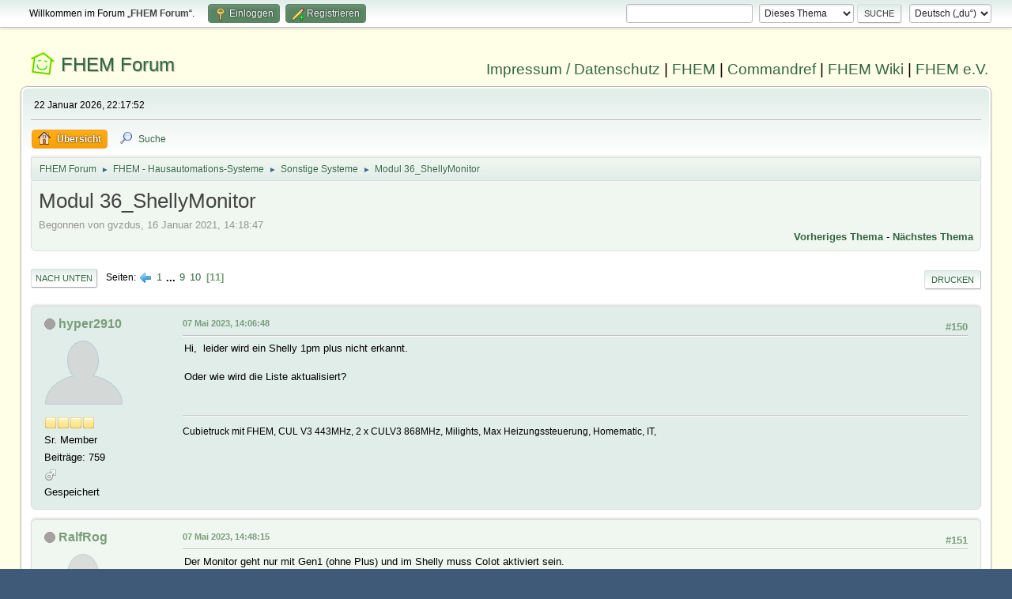

--- FILE ---
content_type: text/html; charset=UTF-8
request_url: https://forum.fhem.de/index.php?PHPSESSID=mpr9guttpgo47aet7ejsbo0v6q&topic=117805.150
body_size: 10376
content:
<!DOCTYPE html>
<html lang="de-DE">
<head>
	<meta charset="UTF-8">
	<link rel="stylesheet" href="https://forum.fhem.de/Themes/fhem-Curve2-or/css/minified_797187c1393dbb248061534538733c85.css?smf214_1735572118">
	<style>
	.postarea .bbc_img, .list_posts .bbc_img, .post .inner .bbc_img, form#reported_posts .bbc_img, #preview_body .bbc_img { max-width: min(100%,1024px); }
	
	.postarea .bbc_img, .list_posts .bbc_img, .post .inner .bbc_img, form#reported_posts .bbc_img, #preview_body .bbc_img { max-height: 1024px; }
	
	</style><link rel="stylesheet" href="/Themes/core/css/all.min.css">
	<script>
		var smf_theme_url = "https://forum.fhem.de/Themes/fhem-Curve2-or";
		var smf_default_theme_url = "https://forum.fhem.de/Themes/default";
		var smf_images_url = "https://forum.fhem.de/Themes/fhem-Curve2-or/images";
		var smf_smileys_url = "https://forum.fhem.de/Smileys";
		var smf_smiley_sets = "fugue,alienine";
		var smf_smiley_sets_default = "fugue";
		var smf_avatars_url = "https://forum.fhem.de/avatars";
		var smf_scripturl = "https://forum.fhem.de/index.php?PHPSESSID=mpr9guttpgo47aet7ejsbo0v6q&amp;";
		var smf_iso_case_folding = false;
		var smf_charset = "UTF-8";
		var smf_session_id = "e7b110ffa1b01f239e0e9e081c4ee33f";
		var smf_session_var = "d32b12de8";
		var smf_member_id = 0;
		var ajax_notification_text = 'Lade...';
		var help_popup_heading_text = 'Alles zu kompliziert? Lass es mich erklären:';
		var banned_text = 'Gast, du bist aus diesem Forum verbannt!';
		var smf_txt_expand = 'Erweitern';
		var smf_txt_shrink = 'Verringern';
		var smf_collapseAlt = 'Verstecken';
		var smf_expandAlt = 'Zeige';
		var smf_quote_expand = false;
		var allow_xhjr_credentials = false;
	</script>
	<script src="https://forum.fhem.de/Themes/default/scripts/jquery-3.6.3.min.js"></script>
	<script src="https://forum.fhem.de/Themes/default/scripts/jquery.sceditor.bbcode.min.js?smf214_1735572118"></script>
	<script src="https://forum.fhem.de/Themes/fhem-Curve2-or/scripts/minified_d08c307797249ed3783167acabebf201.js?smf214_1735572118"></script>
	<script src="https://forum.fhem.de/Themes/fhem-Curve2-or/scripts/minified_cdd6427eb78962e25750a13ac053f836.js?smf214_1735572118" defer></script>
	<script>
		var smf_smileys_url = 'https://forum.fhem.de/Smileys/fugue';
		var bbc_quote_from = 'Zitat von';
		var bbc_quote = 'Zitat';
		var bbc_search_on = 'am';
	var smf_you_sure ='Bist du sicher, dass du das tun möchtest?';
	</script>
	<title>Modul 36_ShellyMonitor - Seite 11</title>
	<meta name="viewport" content="width=device-width, initial-scale=1">
	<meta property="og:site_name" content="FHEM Forum">
	<meta property="og:title" content="Modul 36_ShellyMonitor - Seite 11">
	<meta name="keywords" content="FHEM, Intelligentes Haus, Intelligentes Wohnen, Smart Home, Hausautomation, Haussteuerung, Smart Metering, Funk-Haussteuerung, Haustechnik, FS20, Homematic, 1-Wire, FHT, FHZ1000, FHZ1300, X10, Lichtsteuerung, Heizungssteuerung, Energiezähler, ELV, Conrad, EQ3">
	<meta property="og:url" content="https://forum.fhem.de/index.php?PHPSESSID=mpr9guttpgo47aet7ejsbo0v6q&amp;topic=117805.150">
	<meta property="og:description" content="Modul 36_ShellyMonitor - Seite 11">
	<meta name="description" content="Modul 36_ShellyMonitor - Seite 11">
	<meta name="theme-color" content="#557EA0">
	<link rel="canonical" href="https://forum.fhem.de/index.php?topic=117805.150">
	<link rel="help" href="https://forum.fhem.de/index.php?PHPSESSID=mpr9guttpgo47aet7ejsbo0v6q&amp;action=help">
	<link rel="contents" href="https://forum.fhem.de/index.php?PHPSESSID=mpr9guttpgo47aet7ejsbo0v6q&amp;">
	<link rel="search" href="https://forum.fhem.de/index.php?PHPSESSID=mpr9guttpgo47aet7ejsbo0v6q&amp;action=search">
	<link rel="alternate" type="application/rss+xml" title="FHEM Forum - RSS" href="https://forum.fhem.de/index.php?PHPSESSID=mpr9guttpgo47aet7ejsbo0v6q&amp;action=.xml;type=rss2;board=29">
	<link rel="alternate" type="application/atom+xml" title="FHEM Forum - Atom" href="https://forum.fhem.de/index.php?PHPSESSID=mpr9guttpgo47aet7ejsbo0v6q&amp;action=.xml;type=atom;board=29">
	<link rel="prev" href="https://forum.fhem.de/index.php?PHPSESSID=mpr9guttpgo47aet7ejsbo0v6q&amp;topic=117805.135">
	<link rel="index" href="https://forum.fhem.de/index.php?PHPSESSID=mpr9guttpgo47aet7ejsbo0v6q&amp;board=29.0"><style>.vv_special { display:none; }</style>
</head>
<body id="chrome" class="action_messageindex board_29">
<div id="footerfix">
	<div id="top_section">
		<div class="inner_wrap">
			<ul class="floatleft" id="top_info">
				<li class="welcome">
					Willkommen im Forum „<strong>FHEM Forum</strong>“.
				</li>
				<li class="button_login">
					<a href="https://forum.fhem.de/index.php?PHPSESSID=mpr9guttpgo47aet7ejsbo0v6q&amp;action=login" class="open" onclick="return reqOverlayDiv(this.href, 'Einloggen', 'login');">
						<span class="main_icons login"></span>
						<span class="textmenu">Einloggen</span>
					</a>
				</li>
				<li class="button_signup">
					<a href="https://forum.fhem.de/index.php?PHPSESSID=mpr9guttpgo47aet7ejsbo0v6q&amp;action=signup" class="open">
						<span class="main_icons regcenter"></span>
						<span class="textmenu">Registrieren</span>
					</a>
				</li>
			</ul>
			<form id="languages_form" method="get" class="floatright">
				<select id="language_select" name="language" onchange="this.form.submit()">
					<option value="german_informal" selected="selected">Deutsch („du“)</option>
					<option value="english">English</option>
				</select>
				<noscript>
					<input type="submit" value="Los">
				</noscript>
			</form>
			<form id="search_form" class="floatright" action="https://forum.fhem.de/index.php?PHPSESSID=mpr9guttpgo47aet7ejsbo0v6q&amp;action=search2" method="post" accept-charset="UTF-8">
				<input type="search" name="search" value="">&nbsp;
				<select name="search_selection">
					<option value="all">Gesamtes Forum </option>
					<option value="topic" selected>Dieses Thema</option>
					<option value="board">Dieses Board</option>
				</select>
				<input type="hidden" name="sd_topic" value="117805">
				<input type="submit" name="search2" value="Suche" class="button">
				<input type="hidden" name="advanced" value="0">
			</form>
		</div><!-- .inner_wrap -->
	</div><!-- #top_section -->
	<div id="header">
                <h1 class="forumtitle">
                        <a id="top" href="https://forum.fhem.de/index.php?PHPSESSID=mpr9guttpgo47aet7ejsbo0v6q&amp;">FHEM Forum</a>
                </h1>
                <div id="siteslogan"><a href="https://fhem.de/Impressum.html" target=_new>Impressum / Datenschutz</a> | <a href="https://fhem.de/" target=_new>FHEM</a> | <a href="https://commandref.fhem.de/" target=_new>Commandref</a> | <a href="https://wiki.fhem.de/" target=_new>FHEM Wiki</a> | <a href="https://verein.fhem.de/" target=_new>FHEM e.V.</a></div>
        </div>
	<div id="wrapper">
		<div id="upper_section">
			<div id="inner_section">
				<div id="inner_wrap" class="hide_720">
					<div class="user">
						<time datetime="2026-01-22T21:17:52Z">22 Januar 2026, 22:17:52</time>
					</div>
				</div>
				<a class="mobile_user_menu">
					<span class="menu_icon"></span>
					<span class="text_menu">Hauptmenü</span>
				</a>
				<div id="main_menu">
					<div id="mobile_user_menu" class="popup_container">
						<div class="popup_window description">
							<div class="popup_heading">Hauptmenü
								<a href="javascript:void(0);" class="main_icons hide_popup"></a>
							</div>
							
					<ul class="dropmenu menu_nav">
						<li class="button_home">
							<a class="active" href="https://forum.fhem.de/index.php?PHPSESSID=mpr9guttpgo47aet7ejsbo0v6q&amp;">
								<span class="main_icons home"></span><span class="textmenu">Übersicht</span>
							</a>
						</li>
						<li class="button_search">
							<a href="https://forum.fhem.de/index.php?PHPSESSID=mpr9guttpgo47aet7ejsbo0v6q&amp;action=search">
								<span class="main_icons search"></span><span class="textmenu">Suche</span>
							</a>
						</li>
					</ul><!-- .menu_nav -->
						</div>
					</div>
				</div>
				<div class="navigate_section">
					<ul>
						<li>
							<a href="https://forum.fhem.de/index.php?PHPSESSID=mpr9guttpgo47aet7ejsbo0v6q&amp;"><span>FHEM Forum</span></a>
						</li>
						<li>
							<span class="dividers"> &#9658; </span>
							<a href="https://forum.fhem.de/index.php?PHPSESSID=mpr9guttpgo47aet7ejsbo0v6q&amp;#c12"><span>FHEM - Hausautomations-Systeme</span></a>
						</li>
						<li>
							<span class="dividers"> &#9658; </span>
							<a href="https://forum.fhem.de/index.php?PHPSESSID=mpr9guttpgo47aet7ejsbo0v6q&amp;board=29.0"><span>Sonstige Systeme</span></a>
						</li>
						<li class="last">
							<span class="dividers"> &#9658; </span>
							<a href="https://forum.fhem.de/index.php?PHPSESSID=mpr9guttpgo47aet7ejsbo0v6q&amp;topic=117805.0"><span>Modul 36_ShellyMonitor</span></a>
						</li>
					</ul>
				</div><!-- .navigate_section -->
			</div><!-- #inner_section -->
		</div><!-- #upper_section -->
		<div id="content_section">
			<div id="main_content_section">
		<div id="display_head" class="information">
			<h2 class="display_title">
				<span id="top_subject">Modul 36_ShellyMonitor</span>
			</h2>
			<p>Begonnen von gvzdus, 16 Januar 2021, 14:18:47</p>
			<span class="nextlinks floatright"><a href="https://forum.fhem.de/index.php?PHPSESSID=mpr9guttpgo47aet7ejsbo0v6q&amp;topic=117805.0;prev_next=prev#new">Vorheriges Thema</a> - <a href="https://forum.fhem.de/index.php?PHPSESSID=mpr9guttpgo47aet7ejsbo0v6q&amp;topic=117805.0;prev_next=next#new">Nächstes Thema</a></span>
		</div><!-- #display_head -->
		
		<div class="pagesection top">
			
		<div class="buttonlist floatright">
			
				<a class="button button_strip_print" href="https://forum.fhem.de/index.php?PHPSESSID=mpr9guttpgo47aet7ejsbo0v6q&amp;action=printpage;topic=117805.0"  rel="nofollow">Drucken</a>
		</div>
			 
			<div class="pagelinks floatleft">
				<a href="#bot" class="button">Nach unten</a>
				<span class="pages">Seiten</span><a class="nav_page" href="https://forum.fhem.de/index.php?PHPSESSID=mpr9guttpgo47aet7ejsbo0v6q&amp;topic=117805.135"><span class="main_icons previous_page"></span></a> <a class="nav_page" href="https://forum.fhem.de/index.php?PHPSESSID=mpr9guttpgo47aet7ejsbo0v6q&amp;topic=117805.0">1</a> <span class="expand_pages" onclick="expandPages(this, '&lt;a class=&quot;nav_page&quot; href=&quot;' + smf_scripturl + '?topic=117805.%1$d&quot;&gt;%2$s&lt;/a&gt; ', 15, 120, 15);"> ... </span><a class="nav_page" href="https://forum.fhem.de/index.php?PHPSESSID=mpr9guttpgo47aet7ejsbo0v6q&amp;topic=117805.120">9</a> <a class="nav_page" href="https://forum.fhem.de/index.php?PHPSESSID=mpr9guttpgo47aet7ejsbo0v6q&amp;topic=117805.135">10</a> <span class="current_page">11</span> 
			</div>
		<div class="mobile_buttons floatright">
			<a class="button mobile_act">Benutzer-Aktionen</a>
			
		</div>
		</div>
		<div id="forumposts">
			<form action="https://forum.fhem.de/index.php?PHPSESSID=mpr9guttpgo47aet7ejsbo0v6q&amp;action=quickmod2;topic=117805.150" method="post" accept-charset="UTF-8" name="quickModForm" id="quickModForm" onsubmit="return oQuickModify.bInEditMode ? oQuickModify.modifySave('e7b110ffa1b01f239e0e9e081c4ee33f', 'd32b12de8') : false">
				<div class="windowbg" id="msg1275072">
					
					<div class="post_wrapper">
						<div class="poster">
							<h4>
								<span class="off" title="Offline"></span>
								<a href="https://forum.fhem.de/index.php?PHPSESSID=mpr9guttpgo47aet7ejsbo0v6q&amp;action=profile;u=5842" title="Profil von hyper2910 ansehen">hyper2910</a>
							</h4>
							<ul class="user_info">
								<li class="avatar">
									<a href="https://forum.fhem.de/index.php?PHPSESSID=mpr9guttpgo47aet7ejsbo0v6q&amp;action=profile;u=5842"><img class="avatar" src="https://forum.fhem.de/avatars/default.png" alt=""></a>
								</li>
								<li class="icons"><img src="https://forum.fhem.de/Themes/fhem-Curve2-or/images/membericons/icon.png" alt="*"><img src="https://forum.fhem.de/Themes/fhem-Curve2-or/images/membericons/icon.png" alt="*"><img src="https://forum.fhem.de/Themes/fhem-Curve2-or/images/membericons/icon.png" alt="*"><img src="https://forum.fhem.de/Themes/fhem-Curve2-or/images/membericons/icon.png" alt="*"></li>
								<li class="postgroup">Sr. Member</li>
								<li class="postcount">Beiträge: 759</li>
								<li class="im_icons">
									<ol>
										<li class="custom cust_gender"><span class=" main_icons gender_1" title="Männlich"></span></li>
									</ol>
								</li>
								<li class="poster_ip">Gespeichert</li>
							</ul>
						</div><!-- .poster -->
						<div class="postarea">
							<div class="keyinfo">
								<div id="subject_1275072" class="subject_title subject_hidden">
									<a href="https://forum.fhem.de/index.php?PHPSESSID=mpr9guttpgo47aet7ejsbo0v6q&amp;msg=1275072" rel="nofollow">Aw: Modul 36_ShellyMonitor</a>
								</div>
								<span class="page_number floatright">#150</span>
								<div class="postinfo">
									<span class="messageicon"  style="position: absolute; z-index: -1;">
										<img src="https://forum.fhem.de/Themes/fhem-Curve2-or/images/post/xx.png" alt="">
									</span>
									<a href="https://forum.fhem.de/index.php?PHPSESSID=mpr9guttpgo47aet7ejsbo0v6q&amp;msg=1275072" rel="nofollow" title="Antwort #150 - Aw: Modul 36_ShellyMonitor" class="smalltext">07 Mai 2023, 14:06:48</a>
									<span class="spacer"></span>
									<span class="smalltext modified floatright" id="modified_1275072">
									</span>
								</div>
								<div id="msg_1275072_quick_mod"></div>
							</div><!-- .keyinfo -->
							<div class="post">
								<div class="inner" data-msgid="1275072" id="msg_1275072">
									Hi,&nbsp; leider wird ein Shelly 1pm plus nicht erkannt.<br><br>Oder wie wird die Liste aktualisiert?
								</div>
							</div><!-- .post -->
							<div class="under_message">
								<ul class="floatleft">
								</ul>
							</div><!-- .under_message -->
						</div><!-- .postarea -->
						<div class="moderatorbar">
							<div class="signature" id="msg_1275072_signature">
								Cubietruck mit FHEM, CUL V3 443MHz, 2 x CULV3 868MHz, Milights, Max Heizungssteuerung, Homematic, IT,
							</div>
						</div><!-- .moderatorbar -->
					</div><!-- .post_wrapper -->
				</div><!-- $message[css_class] -->
				<hr class="post_separator">
				<div class="windowbg" id="msg1275073">
					
					
					<div class="post_wrapper">
						<div class="poster">
							<h4>
								<span class="off" title="Offline"></span>
								<a href="https://forum.fhem.de/index.php?PHPSESSID=mpr9guttpgo47aet7ejsbo0v6q&amp;action=profile;u=17194" title="Profil von RalfRog ansehen">RalfRog</a>
							</h4>
							<ul class="user_info">
								<li class="avatar">
									<a href="https://forum.fhem.de/index.php?PHPSESSID=mpr9guttpgo47aet7ejsbo0v6q&amp;action=profile;u=17194"><img class="avatar" src="https://forum.fhem.de/avatars/default.png" alt=""></a>
								</li>
								<li class="icons"><img src="https://forum.fhem.de/Themes/fhem-Curve2-or/images/membericons/icon.png" alt="*"><img src="https://forum.fhem.de/Themes/fhem-Curve2-or/images/membericons/icon.png" alt="*"><img src="https://forum.fhem.de/Themes/fhem-Curve2-or/images/membericons/icon.png" alt="*"><img src="https://forum.fhem.de/Themes/fhem-Curve2-or/images/membericons/icon.png" alt="*"><img src="https://forum.fhem.de/Themes/fhem-Curve2-or/images/membericons/icon.png" alt="*"></li>
								<li class="postgroup">Hero Member</li>
								<li class="postcount">Beiträge: 1.719</li>
								<li class="im_icons">
									<ol>
										<li class="custom cust_gender"><span class=" main_icons gender_1" title="Männlich"></span></li>
									</ol>
								</li>
								<li class="poster_ip">Gespeichert</li>
							</ul>
						</div><!-- .poster -->
						<div class="postarea">
							<div class="keyinfo">
								<div id="subject_1275073" class="subject_title subject_hidden">
									<a href="https://forum.fhem.de/index.php?PHPSESSID=mpr9guttpgo47aet7ejsbo0v6q&amp;msg=1275073" rel="nofollow">Aw: Modul 36_ShellyMonitor</a>
								</div>
								<span class="page_number floatright">#151</span>
								<div class="postinfo">
									<span class="messageicon"  style="position: absolute; z-index: -1;">
										<img src="https://forum.fhem.de/Themes/fhem-Curve2-or/images/post/xx.png" alt="">
									</span>
									<a href="https://forum.fhem.de/index.php?PHPSESSID=mpr9guttpgo47aet7ejsbo0v6q&amp;msg=1275073" rel="nofollow" title="Antwort #151 - Aw: Modul 36_ShellyMonitor" class="smalltext">07 Mai 2023, 14:48:15</a>
									<span class="spacer"></span>
									<span class="smalltext modified floatright" id="modified_1275073">
									</span>
								</div>
								<div id="msg_1275073_quick_mod"></div>
							</div><!-- .keyinfo -->
							<div class="post">
								<div class="inner" data-msgid="1275073" id="msg_1275073">
									Der Monitor geht nur mit Gen1 (ohne Plus) und im Shelly muss CoIot aktiviert sein.<br><br>Damit wertet der Monitor die Meldungen aus, die der Shelly per UDP ins LAN schickt. <br>Gruß Ralf 
								</div>
							</div><!-- .post -->
							<div class="under_message">
								<ul class="floatleft">
								</ul>
							</div><!-- .under_message -->
						</div><!-- .postarea -->
						<div class="moderatorbar">
							<div class="signature" id="msg_1275073_signature">
								FHEM VM Debian13 (trixie) auf Proxmox VE9&nbsp; (Futro S740) - nanoCUL, HM-MOD-RPI-PCB und MAX!Cube über LAN<br>HM- Fensterkontakte, UP-Schalter, Bewegungsmelder und ein Rauchmelder sowie Shelly 3EM, 1PM, PlugS und IT Schaltsteckdosen
							</div>
						</div><!-- .moderatorbar -->
					</div><!-- .post_wrapper -->
				</div><!-- $message[css_class] -->
				<hr class="post_separator">
				<div class="windowbg" id="msg1277846">
					
					
					<div class="post_wrapper">
						<div class="poster">
							<h4>
								<span class="off" title="Offline"></span>
								<a href="https://forum.fhem.de/index.php?PHPSESSID=mpr9guttpgo47aet7ejsbo0v6q&amp;action=profile;u=17194" title="Profil von RalfRog ansehen">RalfRog</a>
							</h4>
							<ul class="user_info">
								<li class="avatar">
									<a href="https://forum.fhem.de/index.php?PHPSESSID=mpr9guttpgo47aet7ejsbo0v6q&amp;action=profile;u=17194"><img class="avatar" src="https://forum.fhem.de/avatars/default.png" alt=""></a>
								</li>
								<li class="icons"><img src="https://forum.fhem.de/Themes/fhem-Curve2-or/images/membericons/icon.png" alt="*"><img src="https://forum.fhem.de/Themes/fhem-Curve2-or/images/membericons/icon.png" alt="*"><img src="https://forum.fhem.de/Themes/fhem-Curve2-or/images/membericons/icon.png" alt="*"><img src="https://forum.fhem.de/Themes/fhem-Curve2-or/images/membericons/icon.png" alt="*"><img src="https://forum.fhem.de/Themes/fhem-Curve2-or/images/membericons/icon.png" alt="*"></li>
								<li class="postgroup">Hero Member</li>
								<li class="postcount">Beiträge: 1.719</li>
								<li class="im_icons">
									<ol>
										<li class="custom cust_gender"><span class=" main_icons gender_1" title="Männlich"></span></li>
									</ol>
								</li>
								<li class="poster_ip">Gespeichert</li>
							</ul>
						</div><!-- .poster -->
						<div class="postarea">
							<div class="keyinfo">
								<div id="subject_1277846" class="subject_title subject_hidden">
									<a href="https://forum.fhem.de/index.php?PHPSESSID=mpr9guttpgo47aet7ejsbo0v6q&amp;msg=1277846" rel="nofollow">Aw: Modul 36_ShellyMonitor</a>
								</div>
								<span class="page_number floatright">#152</span>
								<div class="postinfo">
									<span class="messageicon"  style="position: absolute; z-index: -1;">
										<img src="https://forum.fhem.de/Themes/fhem-Curve2-or/images/post/xx.png" alt="">
									</span>
									<a href="https://forum.fhem.de/index.php?PHPSESSID=mpr9guttpgo47aet7ejsbo0v6q&amp;msg=1277846" rel="nofollow" title="Antwort #152 - Aw: Modul 36_ShellyMonitor" class="smalltext">04 Juni 2023, 09:44:22</a>
									<span class="spacer"></span>
									<span class="smalltext modified floatright mvisible" id="modified_1277846"><span class="lastedit">Letzte Bearbeitung</span>: 04 Juni 2023, 14:24:03 von RalfRog
									</span>
								</div>
								<div id="msg_1277846_quick_mod"></div>
							</div><!-- .keyinfo -->
							<div class="post">
								<div class="inner" data-msgid="1277846" id="msg_1277846">
									Hallo gvzdus<br><br>Ich will nicht lange die Hintergrundgeschichte erklären - besteht für den Shelly 1PM (auch einen 1er) die Möglichkeit die Readings <br><div class="codeheader"><span class="code floatleft">Code</span> <a class="codeoperation smf_select_text">Auswählen</a> <a class="codeoperation smf_expand_code hidden" data-shrink-txt="Verringern" data-expand-txt="Erweitern">Erweitern</a></div><code class="bbc_code">input_0<br>inputEventCnt_0<br>inputEvent_0</code><u>mit dem Monitor zu setzen?</u> <br><br><br>Aktuell habe ich in der Garage einen Shelly 1PM zum Schalten und Messen. Readings:<br><div class="codeheader"><span class="code floatleft">Code</span> <a class="codeoperation smf_select_text">Auswählen</a> <a class="codeoperation smf_expand_code hidden" data-shrink-txt="Verringern" data-expand-txt="Erweitern">Erweitern</a></div><code class="bbc_code">power<br>energy<br>relay</code> <br><br>Über den Eingang SW könnte er neben der Softwaresteuerung auch per Schalter An/Aus geschaltet werden. <br>Es gibt die Einstellung &quot;BUTTON TYPE --&gt; Detached Switch&quot; (&quot;btn_type&quot;:&quot;detached&quot;) um den <u>Eingang SW unabhängig von Relais</u> zu nutzen. <br><br>Die Daten stellt er im Status per <b>&quot;inputs&quot;:[{&quot;input&quot;:1,&quot;event&quot;:&quot;&quot;,&quot;event_cnt&quot;:2}]</b> zur Verfügung und in <br>CoIot über die ID's 2101,2102,2103 zur Verfügung. Der Monitor kennt die Parameter ja auch schon. <br><div class="codeheader"><span class="code floatleft">Code</span> <a class="codeoperation smf_select_text">Auswählen</a> <a class="codeoperation smf_expand_code hidden" data-shrink-txt="Verringern" data-expand-txt="Erweitern">Erweitern</a></div><code class="bbc_code">ip/cit/d<br>{<br>&quot;blk&quot;:[<br>{&quot;I&quot;:1,&quot;D&quot;:&quot;relay_0&quot;},<br>{&quot;I&quot;:2,&quot;D&quot;:&quot;sensor_0&quot;},<br>{&quot;I&quot;:3,&quot;D&quot;:&quot;sensor_1&quot;},<br>{&quot;I&quot;:4,&quot;D&quot;:&quot;sensor_2&quot;},<br>{&quot;I&quot;:5,&quot;D&quot;:&quot;device&quot;}],<br>&quot;sen&quot;:[<br>{&quot;I&quot;:9103,&quot;T&quot;:&quot;EVC&quot;,&quot;D&quot;:&quot;cfgChanged&quot;,&quot;R&quot;:&quot;U16&quot;,&quot;L&quot;:5},<br>{&quot;I&quot;:1101,&quot;T&quot;:&quot;S&quot;,&quot;D&quot;:&quot;output&quot;,&quot;R&quot;:&quot;0/1&quot;,&quot;L&quot;:1},<br>{&quot;I&quot;:2101,&quot;T&quot;:&quot;S&quot;,&quot;D&quot;:&quot;input&quot;,&quot;R&quot;:&quot;0/1&quot;,&quot;L&quot;:1},<br>{&quot;I&quot;:2102,&quot;T&quot;:&quot;EV&quot;,&quot;D&quot;:&quot;inputEvent&quot;,&quot;R&quot;:[&quot;S/L&quot;,&quot;&quot;],&quot;L&quot;:1},<br>{&quot;I&quot;:2103,&quot;T&quot;:&quot;EVC&quot;,&quot;D&quot;:&quot;inputEventCnt&quot;,&quot;R&quot;:&quot;U16&quot;,&quot;L&quot;:1},<br>{&quot;I&quot;:4101,&quot;T&quot;:&quot;P&quot;,&quot;D&quot;:&quot;power&quot;,&quot;U&quot;:&quot;W&quot;,&quot;R&quot;:[&quot;0/3500&quot;,&quot;-1&quot;],&quot;L&quot;:1},<br>{&quot;I&quot;:4103,&quot;T&quot;:&quot;E&quot;,&quot;D&quot;:&quot;energy&quot;,&quot;U&quot;:&quot;Wmin&quot;,&quot;R&quot;:[&quot;U32&quot;,&quot;-1&quot;],&quot;L&quot;:1},<br>.....<br>{&quot;I&quot;:3117,&quot;T&quot;:&quot;S&quot;,&quot;D&quot;:&quot;extInput&quot;,&quot;R&quot;:&quot;0/1&quot;,&quot;L&quot;:2}]<br>}<br><br>Meldung per UDP<br>{<br>&quot;G&quot;:[<br>[0,9103,6],<br>[0,1101,1],<br>[0,2101,0],<br>[0,2102,&quot;&quot;],<br>[0,2103,0],<br>[0,4101,201.92],<br>[0,4103,1323422],<br>[0,6102,0],<br>[0,6109,0.00],<br>[0,3104,54.39],<br>[0,3105,129.90],<br>[0,6101,0]]<br>}</code><br><br>==&gt; Beim Model &quot;generic&quot; bzw. ohne Model-Attribut gibt's die Readings (input*_0), die vom Monitor <u>ohne Pollen zeitnah aktualisiert</u> werden. <br><br>Können die Readings vom Monitor auch für die Modelle 1PM und 1 zur Verfügung gestellt werden?<br><i>(Meinen aktuell Workaround mit zweitem Device per JsonMod in kurzen Intervallen auf input.* zu pollen könnte man sich dann schenken)</i><br><br>Gruß Ralf <br><br>Edit: Das habe ich auf meinem Livesystem mit der &quot;alten&quot; 4.02f<br>
								</div>
							</div><!-- .post -->
							<div class="under_message">
								<ul class="floatleft">
								</ul>
							</div><!-- .under_message -->
						</div><!-- .postarea -->
						<div class="moderatorbar">
							<div class="signature" id="msg_1277846_signature">
								FHEM VM Debian13 (trixie) auf Proxmox VE9&nbsp; (Futro S740) - nanoCUL, HM-MOD-RPI-PCB und MAX!Cube über LAN<br>HM- Fensterkontakte, UP-Schalter, Bewegungsmelder und ein Rauchmelder sowie Shelly 3EM, 1PM, PlugS und IT Schaltsteckdosen
							</div>
						</div><!-- .moderatorbar -->
					</div><!-- .post_wrapper -->
				</div><!-- $message[css_class] -->
				<hr class="post_separator">
				<div class="windowbg" id="msg1278156">
					
					
					<div class="post_wrapper">
						<div class="poster">
							<h4>
								<span class="off" title="Offline"></span>
								<a href="https://forum.fhem.de/index.php?PHPSESSID=mpr9guttpgo47aet7ejsbo0v6q&amp;action=profile;u=17194" title="Profil von RalfRog ansehen">RalfRog</a>
							</h4>
							<ul class="user_info">
								<li class="avatar">
									<a href="https://forum.fhem.de/index.php?PHPSESSID=mpr9guttpgo47aet7ejsbo0v6q&amp;action=profile;u=17194"><img class="avatar" src="https://forum.fhem.de/avatars/default.png" alt=""></a>
								</li>
								<li class="icons"><img src="https://forum.fhem.de/Themes/fhem-Curve2-or/images/membericons/icon.png" alt="*"><img src="https://forum.fhem.de/Themes/fhem-Curve2-or/images/membericons/icon.png" alt="*"><img src="https://forum.fhem.de/Themes/fhem-Curve2-or/images/membericons/icon.png" alt="*"><img src="https://forum.fhem.de/Themes/fhem-Curve2-or/images/membericons/icon.png" alt="*"><img src="https://forum.fhem.de/Themes/fhem-Curve2-or/images/membericons/icon.png" alt="*"></li>
								<li class="postgroup">Hero Member</li>
								<li class="postcount">Beiträge: 1.719</li>
								<li class="im_icons">
									<ol>
										<li class="custom cust_gender"><span class=" main_icons gender_1" title="Männlich"></span></li>
									</ol>
								</li>
								<li class="poster_ip">Gespeichert</li>
							</ul>
						</div><!-- .poster -->
						<div class="postarea">
							<div class="keyinfo">
								<div id="subject_1278156" class="subject_title subject_hidden">
									<a href="https://forum.fhem.de/index.php?PHPSESSID=mpr9guttpgo47aet7ejsbo0v6q&amp;msg=1278156" rel="nofollow">Aw: Modul 36_ShellyMonitor</a>
								</div>
								<span class="page_number floatright">#153</span>
								<div class="postinfo">
									<span class="messageicon"  style="position: absolute; z-index: -1;">
										<img src="https://forum.fhem.de/Themes/fhem-Curve2-or/images/post/xx.png" alt="">
									</span>
									<a href="https://forum.fhem.de/index.php?PHPSESSID=mpr9guttpgo47aet7ejsbo0v6q&amp;msg=1278156" rel="nofollow" title="Antwort #153 - Aw: Modul 36_ShellyMonitor" class="smalltext">07 Juni 2023, 10:05:06</a>
									<span class="spacer"></span>
									<span class="smalltext modified floatright" id="modified_1278156">
									</span>
								</div>
								<div id="msg_1278156_quick_mod"></div>
							</div><!-- .keyinfo -->
							<div class="post">
								<div class="inner" data-msgid="1278156" id="msg_1278156">
									Hallo gvzdus, zur Info<br><br>Habe von Starkstrombastler erfahren, dass die Auswertung des SW-Eingangs&nbsp; per Attribut &quot;showinputs&quot; steuerbar im &quot;neuen&quot; Modul drin ist.<br>Die Readings heissen da für Shelly1/PM &quot;button &amp; event_cnt&quot;. Habe es mal auf meiner Testinstallation eingestellt.<br><br>Der Monitor bedient sie nicht. <br>Kann das auch nicht einschätzen, da ich kein Gefühl dafür habe wie du die Kopplung hinsichtlich der zu aktualisierenden Reading genau realisierst.<br><br>Gruß Ralf<br>
								</div>
							</div><!-- .post -->
							<div class="under_message">
								<ul class="floatleft">
								</ul>
							</div><!-- .under_message -->
						</div><!-- .postarea -->
						<div class="moderatorbar">
							<div class="signature" id="msg_1278156_signature">
								FHEM VM Debian13 (trixie) auf Proxmox VE9&nbsp; (Futro S740) - nanoCUL, HM-MOD-RPI-PCB und MAX!Cube über LAN<br>HM- Fensterkontakte, UP-Schalter, Bewegungsmelder und ein Rauchmelder sowie Shelly 3EM, 1PM, PlugS und IT Schaltsteckdosen
							</div>
						</div><!-- .moderatorbar -->
					</div><!-- .post_wrapper -->
				</div><!-- $message[css_class] -->
				<hr class="post_separator">
				<div class="windowbg" id="msg1279758">
					
					
					<div class="post_wrapper">
						<div class="poster">
							<h4>
								<span class="off" title="Offline"></span>
								<a href="https://forum.fhem.de/index.php?PHPSESSID=mpr9guttpgo47aet7ejsbo0v6q&amp;action=profile;u=6230" title="Profil von satprofi ansehen">satprofi</a>
							</h4>
							<ul class="user_info">
								<li class="avatar">
									<a href="https://forum.fhem.de/index.php?PHPSESSID=mpr9guttpgo47aet7ejsbo0v6q&amp;action=profile;u=6230"><img class="avatar" src="https://forum.fhem.de/avatars/default.png" alt=""></a>
								</li>
								<li class="icons"><img src="https://forum.fhem.de/Themes/fhem-Curve2-or/images/membericons/icon.png" alt="*"><img src="https://forum.fhem.de/Themes/fhem-Curve2-or/images/membericons/icon.png" alt="*"><img src="https://forum.fhem.de/Themes/fhem-Curve2-or/images/membericons/icon.png" alt="*"><img src="https://forum.fhem.de/Themes/fhem-Curve2-or/images/membericons/icon.png" alt="*"><img src="https://forum.fhem.de/Themes/fhem-Curve2-or/images/membericons/icon.png" alt="*"></li>
								<li class="postgroup">Hero Member</li>
								<li class="postcount">Beiträge: 2.373</li>
								<li class="im_icons">
									<ol>
										<li class="custom cust_gender"><span class=" main_icons gender_1" title="Männlich"></span></li>
									</ol>
								</li>
								<li class="poster_ip">Gespeichert</li>
							</ul>
						</div><!-- .poster -->
						<div class="postarea">
							<div class="keyinfo">
								<div id="subject_1279758" class="subject_title subject_hidden">
									<a href="https://forum.fhem.de/index.php?PHPSESSID=mpr9guttpgo47aet7ejsbo0v6q&amp;msg=1279758" rel="nofollow">Aw: Modul 36_ShellyMonitor</a>
								</div>
								<span class="page_number floatright">#154</span>
								<div class="postinfo">
									<span class="messageicon"  style="position: absolute; z-index: -1;">
										<img src="https://forum.fhem.de/Themes/fhem-Curve2-or/images/post/xx.png" alt="">
									</span>
									<a href="https://forum.fhem.de/index.php?PHPSESSID=mpr9guttpgo47aet7ejsbo0v6q&amp;msg=1279758" rel="nofollow" title="Antwort #154 - Aw: Modul 36_ShellyMonitor" class="smalltext">25 Juni 2023, 10:23:03</a>
									<span class="spacer"></span>
									<span class="smalltext modified floatright" id="modified_1279758">
									</span>
								</div>
								<div id="msg_1279758_quick_mod"></div>
							</div><!-- .keyinfo -->
							<div class="post">
								<div class="inner" data-msgid="1279758" id="msg_1279758">
									hi.<br>arbeitet fein, Shelly Plug S sofort eingebunden.
								</div>
							</div><!-- .post -->
							<div class="under_message">
								<ul class="floatleft">
								</ul>
							</div><!-- .under_message -->
						</div><!-- .postarea -->
						<div class="moderatorbar">
							<div class="signature" id="msg_1279758_signature">
								gruss<br>-----------------------------------------------------------------------<br>beelink miniPC - Fhem 6.x CUL 868, FS20, NetIO230 CUL 433<br>HMLAN, HM-CC-RT-DN,Homematic Actoren,LD382A,Telegram
							</div>
						</div><!-- .moderatorbar -->
					</div><!-- .post_wrapper -->
				</div><!-- $message[css_class] -->
				<hr class="post_separator">
				<div class="windowbg" id="msg1283283">
					
					
					<div class="post_wrapper">
						<div class="poster">
							<h4>
								<span class="off" title="Offline"></span>
								<a href="https://forum.fhem.de/index.php?PHPSESSID=mpr9guttpgo47aet7ejsbo0v6q&amp;action=profile;u=8687" title="Profil von Thoffi1978 ansehen">Thoffi1978</a>
							</h4>
							<ul class="user_info">
								<li class="avatar">
									<a href="https://forum.fhem.de/index.php?PHPSESSID=mpr9guttpgo47aet7ejsbo0v6q&amp;action=profile;u=8687"><img class="avatar" src="https://forum.fhem.de/avatars/default.png" alt=""></a>
								</li>
								<li class="icons"><img src="https://forum.fhem.de/Themes/fhem-Curve2-or/images/membericons/icon.png" alt="*"><img src="https://forum.fhem.de/Themes/fhem-Curve2-or/images/membericons/icon.png" alt="*"><img src="https://forum.fhem.de/Themes/fhem-Curve2-or/images/membericons/icon.png" alt="*"></li>
								<li class="postgroup">Full Member</li>
								<li class="postcount">Beiträge: 473</li>
								<li class="im_icons">
									<ol>
										<li class="custom cust_gender"><span class=" main_icons gender_1" title="Männlich"></span></li>
									</ol>
								</li>
								<li class="poster_ip">Gespeichert</li>
							</ul>
						</div><!-- .poster -->
						<div class="postarea">
							<div class="keyinfo">
								<div id="subject_1283283" class="subject_title subject_hidden">
									<a href="https://forum.fhem.de/index.php?PHPSESSID=mpr9guttpgo47aet7ejsbo0v6q&amp;msg=1283283" rel="nofollow">Aw: Modul 36_ShellyMonitor</a>
								</div>
								<span class="page_number floatright">#155</span>
								<div class="postinfo">
									<span class="messageicon"  style="position: absolute; z-index: -1;">
										<img src="https://forum.fhem.de/Themes/fhem-Curve2-or/images/post/xx.png" alt="">
									</span>
									<a href="https://forum.fhem.de/index.php?PHPSESSID=mpr9guttpgo47aet7ejsbo0v6q&amp;msg=1283283" rel="nofollow" title="Antwort #155 - Aw: Modul 36_ShellyMonitor" class="smalltext">03 August 2023, 17:56:32</a>
									<span class="spacer"></span>
									<span class="smalltext modified floatright" id="modified_1283283">
									</span>
								</div>
								<div id="msg_1283283_quick_mod"></div>
							</div><!-- .keyinfo -->
							<div class="post">
								<div class="inner" data-msgid="1283283" id="msg_1283283">
									Hallo,<br><br>ich versuche den Flood Shelly einzubinden. Ich bekomme aber keine Verbindung zu dem Shelly.<br>Ich habe einen MQTT2 Server &quot;erstellt&quot; (ich hoffe es zumindest). Im Shelly habe ich bei I/O Aktionen die fhem IP Adresse und den Port angegeben:<br><a href="http://192.168.2.16:1883" class="bbc_link" target="_blank" rel="noopener">http://192.168.2.16:1883</a> <br><br>Kann mir einer weiterhefen, oder eine Anleitung zum Einbinden des Shelly Flood geben?<br>Ich habe schon eine Zeit gegoogelt und gesucht, doch keine passende Anleitung gefunden.<br><br>Shelly Flood Sensor:<br><div class="codeheader"><span class="code floatleft">Code</span> <a class="codeoperation smf_select_text">Auswählen</a> <a class="codeoperation smf_expand_code hidden" data-shrink-txt="Verringern" data-expand-txt="Erweitern">Erweitern</a></div><code class="bbc_code">Geräte ID 4c7525063fca<br>IP 192.168.2.14</code><br>List MQTTe Server:<br><div class="codeheader"><span class="code floatleft">Code</span> <a class="codeoperation smf_select_text">Auswählen</a> <a class="codeoperation smf_expand_code hidden" data-shrink-txt="Verringern" data-expand-txt="Erweitern">Erweitern</a></div><code class="bbc_code">Internals:<br>&nbsp;&nbsp; CFGFN&nbsp; &nbsp; &nbsp; <br>&nbsp;&nbsp; Clients&nbsp; &nbsp; :MQTT2_DEVICE:MQTT_GENERIC_BRIDGE:<br>&nbsp;&nbsp; ClientsKeepOrder 1<br>&nbsp;&nbsp; DEF&nbsp; &nbsp; &nbsp; &nbsp; 1883 global<br>&nbsp;&nbsp; FD&nbsp; &nbsp; &nbsp; &nbsp;&nbsp; 23<br>&nbsp;&nbsp; FUUID&nbsp; &nbsp; &nbsp; 64c92f43-f33f-7e98-b751-e027c680681ebf30<br>&nbsp;&nbsp; NAME&nbsp; &nbsp; &nbsp;&nbsp; MQTT2_FHEM_Server<br>&nbsp;&nbsp; NR&nbsp; &nbsp; &nbsp; &nbsp;&nbsp; 5246<br>&nbsp;&nbsp; PORT&nbsp; &nbsp; &nbsp;&nbsp; 1883<br>&nbsp;&nbsp; STATE&nbsp; &nbsp; &nbsp; Initialized<br>&nbsp;&nbsp; TYPE&nbsp; &nbsp; &nbsp;&nbsp; MQTT2_SERVER<br>&nbsp;&nbsp; .attraggr:<br>&nbsp;&nbsp; .attrminint:<br>&nbsp;&nbsp; .feedList:<br>&nbsp; &nbsp;&nbsp; 1690906430.35924 1<br>&nbsp; &nbsp;&nbsp; 1690954190.80724 1<br>&nbsp; &nbsp;&nbsp; 1690958808.44051 1<br>&nbsp; &nbsp;&nbsp; 1690990198.70173 1<br>&nbsp; &nbsp;&nbsp; 1690992944.13033 1<br>&nbsp; &nbsp;&nbsp; 1691031814.05675 1<br>&nbsp; &nbsp;&nbsp; 1691074693.99245 1<br>&nbsp;&nbsp; MatchList:<br>&nbsp; &nbsp;&nbsp; 1:MQTT2_DEVICE ^.<br>&nbsp; &nbsp;&nbsp; 2:MQTT_GENERIC_BRIDGE ^.<br>&nbsp;&nbsp; READINGS:<br>&nbsp; &nbsp;&nbsp; 2023-08-01 18:13:55&nbsp;&nbsp; nrclients&nbsp; &nbsp; &nbsp;&nbsp; 0<br>&nbsp; &nbsp;&nbsp; 2023-08-01 18:13:55&nbsp;&nbsp; state&nbsp; &nbsp; &nbsp; &nbsp; &nbsp;&nbsp; Initialized<br>&nbsp;&nbsp; clients:<br>&nbsp;&nbsp; retain:<br>Attributes:<br>&nbsp;&nbsp; autocreate complex<br>&nbsp;&nbsp; room&nbsp; &nbsp; &nbsp;&nbsp; FHEM</code><br>Vielen lieben Dank schon einmal,<br><br>Torsten
								</div>
							</div><!-- .post -->
							<div class="under_message">
								<ul class="floatleft">
								</ul>
							</div><!-- .under_message -->
						</div><!-- .postarea -->
						<div class="moderatorbar">
						</div><!-- .moderatorbar -->
					</div><!-- .post_wrapper -->
				</div><!-- $message[css_class] -->
				<hr class="post_separator">
				<div class="windowbg" id="msg1283290">
					
					
					<div class="post_wrapper">
						<div class="poster">
							<h4>
								<span class="off" title="Offline"></span>
								<a href="https://forum.fhem.de/index.php?PHPSESSID=mpr9guttpgo47aet7ejsbo0v6q&amp;action=profile;u=17194" title="Profil von RalfRog ansehen">RalfRog</a>
							</h4>
							<ul class="user_info">
								<li class="avatar">
									<a href="https://forum.fhem.de/index.php?PHPSESSID=mpr9guttpgo47aet7ejsbo0v6q&amp;action=profile;u=17194"><img class="avatar" src="https://forum.fhem.de/avatars/default.png" alt=""></a>
								</li>
								<li class="icons"><img src="https://forum.fhem.de/Themes/fhem-Curve2-or/images/membericons/icon.png" alt="*"><img src="https://forum.fhem.de/Themes/fhem-Curve2-or/images/membericons/icon.png" alt="*"><img src="https://forum.fhem.de/Themes/fhem-Curve2-or/images/membericons/icon.png" alt="*"><img src="https://forum.fhem.de/Themes/fhem-Curve2-or/images/membericons/icon.png" alt="*"><img src="https://forum.fhem.de/Themes/fhem-Curve2-or/images/membericons/icon.png" alt="*"></li>
								<li class="postgroup">Hero Member</li>
								<li class="postcount">Beiträge: 1.719</li>
								<li class="im_icons">
									<ol>
										<li class="custom cust_gender"><span class=" main_icons gender_1" title="Männlich"></span></li>
									</ol>
								</li>
								<li class="poster_ip">Gespeichert</li>
							</ul>
						</div><!-- .poster -->
						<div class="postarea">
							<div class="keyinfo">
								<div id="subject_1283290" class="subject_title subject_hidden">
									<a href="https://forum.fhem.de/index.php?PHPSESSID=mpr9guttpgo47aet7ejsbo0v6q&amp;msg=1283290" rel="nofollow">Aw: Modul 36_ShellyMonitor</a>
								</div>
								<span class="page_number floatright">#156</span>
								<div class="postinfo">
									<span class="messageicon"  style="position: absolute; z-index: -1;">
										<img src="https://forum.fhem.de/Themes/fhem-Curve2-or/images/post/xx.png" alt="">
									</span>
									<a href="https://forum.fhem.de/index.php?PHPSESSID=mpr9guttpgo47aet7ejsbo0v6q&amp;msg=1283290" rel="nofollow" title="Antwort #156 - Aw: Modul 36_ShellyMonitor" class="smalltext">03 August 2023, 18:25:44</a>
									<span class="spacer"></span>
									<span class="smalltext modified floatright mvisible" id="modified_1283290"><span class="lastedit">Letzte Bearbeitung</span>: 03 August 2023, 18:41:04 von RalfRog
									</span>
								</div>
								<div id="msg_1283290_quick_mod"></div>
							</div><!-- .keyinfo -->
							<div class="post">
								<div class="inner" data-msgid="1283290" id="msg_1283290">
									Hallo Torsten<br>Da bist du hier (mit MQTT) beim Shelly Monitor völlig falsch.<br>Der Monitor liest die per UDP versendeten Daten des COIOT Protokolls der GEN1 Geräte.<br>Er stellt die Daten dann im Shelly Modul zur Verfügung.<br>Vorteil man muss nicht pollen, da die Shellies die Daten bei Wertänderungen selbständig versenden. 
								</div>
							</div><!-- .post -->
							<div class="under_message">
								<ul class="floatleft">
								</ul>
							</div><!-- .under_message -->
						</div><!-- .postarea -->
						<div class="moderatorbar">
							<div class="signature" id="msg_1283290_signature">
								FHEM VM Debian13 (trixie) auf Proxmox VE9&nbsp; (Futro S740) - nanoCUL, HM-MOD-RPI-PCB und MAX!Cube über LAN<br>HM- Fensterkontakte, UP-Schalter, Bewegungsmelder und ein Rauchmelder sowie Shelly 3EM, 1PM, PlugS und IT Schaltsteckdosen
							</div>
						</div><!-- .moderatorbar -->
					</div><!-- .post_wrapper -->
				</div><!-- $message[css_class] -->
				<hr class="post_separator">
				<div class="windowbg" id="msg1283291">
					
					
					<div class="post_wrapper">
						<div class="poster">
							<h4>
								<span class="off" title="Offline"></span>
								<a href="https://forum.fhem.de/index.php?PHPSESSID=mpr9guttpgo47aet7ejsbo0v6q&amp;action=profile;u=17194" title="Profil von RalfRog ansehen">RalfRog</a>
							</h4>
							<ul class="user_info">
								<li class="avatar">
									<a href="https://forum.fhem.de/index.php?PHPSESSID=mpr9guttpgo47aet7ejsbo0v6q&amp;action=profile;u=17194"><img class="avatar" src="https://forum.fhem.de/avatars/default.png" alt=""></a>
								</li>
								<li class="icons"><img src="https://forum.fhem.de/Themes/fhem-Curve2-or/images/membericons/icon.png" alt="*"><img src="https://forum.fhem.de/Themes/fhem-Curve2-or/images/membericons/icon.png" alt="*"><img src="https://forum.fhem.de/Themes/fhem-Curve2-or/images/membericons/icon.png" alt="*"><img src="https://forum.fhem.de/Themes/fhem-Curve2-or/images/membericons/icon.png" alt="*"><img src="https://forum.fhem.de/Themes/fhem-Curve2-or/images/membericons/icon.png" alt="*"></li>
								<li class="postgroup">Hero Member</li>
								<li class="postcount">Beiträge: 1.719</li>
								<li class="im_icons">
									<ol>
										<li class="custom cust_gender"><span class=" main_icons gender_1" title="Männlich"></span></li>
									</ol>
								</li>
								<li class="poster_ip">Gespeichert</li>
							</ul>
						</div><!-- .poster -->
						<div class="postarea">
							<div class="keyinfo">
								<div id="subject_1283291" class="subject_title subject_hidden">
									<a href="https://forum.fhem.de/index.php?PHPSESSID=mpr9guttpgo47aet7ejsbo0v6q&amp;msg=1283291" rel="nofollow">Aw: Modul 36_ShellyMonitor</a>
								</div>
								<span class="page_number floatright">#157</span>
								<div class="postinfo">
									<span class="messageicon"  style="position: absolute; z-index: -1;">
										<img src="https://forum.fhem.de/Themes/fhem-Curve2-or/images/post/xx.png" alt="">
									</span>
									<a href="https://forum.fhem.de/index.php?PHPSESSID=mpr9guttpgo47aet7ejsbo0v6q&amp;msg=1283291" rel="nofollow" title="Antwort #157 - Aw: Modul 36_ShellyMonitor" class="smalltext">03 August 2023, 18:28:36</a>
									<span class="spacer"></span>
									<span class="smalltext modified floatright" id="modified_1283291">
									</span>
								</div>
								<div id="msg_1283291_quick_mod"></div>
							</div><!-- .keyinfo -->
							<div class="post">
								<div class="inner" data-msgid="1283291" id="msg_1283291">
									Verschieb den Beitrag mal besser nach MQTT
								</div>
							</div><!-- .post -->
							<div class="under_message">
								<ul class="floatleft">
								</ul>
							</div><!-- .under_message -->
						</div><!-- .postarea -->
						<div class="moderatorbar">
							<div class="signature" id="msg_1283291_signature">
								FHEM VM Debian13 (trixie) auf Proxmox VE9&nbsp; (Futro S740) - nanoCUL, HM-MOD-RPI-PCB und MAX!Cube über LAN<br>HM- Fensterkontakte, UP-Schalter, Bewegungsmelder und ein Rauchmelder sowie Shelly 3EM, 1PM, PlugS und IT Schaltsteckdosen
							</div>
						</div><!-- .moderatorbar -->
					</div><!-- .post_wrapper -->
				</div><!-- $message[css_class] -->
				<hr class="post_separator">
				<div class="windowbg" id="msg1283292">
					
					
					<div class="post_wrapper">
						<div class="poster">
							<h4>
								<span class="off" title="Offline"></span>
								<a href="https://forum.fhem.de/index.php?PHPSESSID=mpr9guttpgo47aet7ejsbo0v6q&amp;action=profile;u=9229" title="Profil von Beta-User ansehen">Beta-User</a>
							</h4>
							<ul class="user_info">
								<li class="membergroup">Developer</li>
								<li class="avatar">
									<a href="https://forum.fhem.de/index.php?PHPSESSID=mpr9guttpgo47aet7ejsbo0v6q&amp;action=profile;u=9229"><img class="avatar" src="https://forum.fhem.de/avatars/default.png" alt=""></a>
								</li>
								<li class="icons"><img src="https://forum.fhem.de/Themes/fhem-Curve2-or/images/membericons/star_blue.gif" alt="*"><img src="https://forum.fhem.de/Themes/fhem-Curve2-or/images/membericons/star_blue.gif" alt="*"><img src="https://forum.fhem.de/Themes/fhem-Curve2-or/images/membericons/star_blue.gif" alt="*"><img src="https://forum.fhem.de/Themes/fhem-Curve2-or/images/membericons/star_blue.gif" alt="*"></li>
								<li class="postgroup">Hero Member</li>
								<li class="postcount">Beiträge: 21.736</li>
								<li class="im_icons">
									<ol>
										<li class="custom cust_gender"><span class=" main_icons gender_1" title="Männlich"></span></li>
									</ol>
								</li>
								<li class="poster_ip">Gespeichert</li>
							</ul>
						</div><!-- .poster -->
						<div class="postarea">
							<div class="keyinfo">
								<div id="subject_1283292" class="subject_title subject_hidden">
									<a href="https://forum.fhem.de/index.php?PHPSESSID=mpr9guttpgo47aet7ejsbo0v6q&amp;msg=1283292" rel="nofollow">Aw: Modul 36_ShellyMonitor</a>
								</div>
								<span class="page_number floatright">#158</span>
								<div class="postinfo">
									<span class="messageicon"  style="position: absolute; z-index: -1;">
										<img src="https://forum.fhem.de/Themes/fhem-Curve2-or/images/post/xx.png" alt="">
									</span>
									<a href="https://forum.fhem.de/index.php?PHPSESSID=mpr9guttpgo47aet7ejsbo0v6q&amp;msg=1283292" rel="nofollow" title="Antwort #158 - Aw: Modul 36_ShellyMonitor" class="smalltext">03 August 2023, 18:31:13</a>
									<span class="spacer"></span>
									<span class="smalltext modified floatright" id="modified_1283292">
									</span>
								</div>
								<div id="msg_1283292_quick_mod"></div>
							</div><!-- .keyinfo -->
							<div class="post">
								<div class="inner" data-msgid="1283292" id="msg_1283292">
									<blockquote class="bbc_standard_quote"><cite><a href="https://forum.fhem.de/index.php?PHPSESSID=mpr9guttpgo47aet7ejsbo0v6q&amp;msg=1283291">Zitat von: RalfRog am 03 August 2023, 18:28:36</a></cite>Verschieb den Beitrag mal besser nach MQTT<br></blockquote>Nicht noch einen Doppelpost bitte, Antwort siehe hier....: <a href="https://forum.fhem.de/index.php?PHPSESSID=mpr9guttpgo47aet7ejsbo0v6q&amp;topic=106986.msg1283288#msg1283288" class="bbc_link" target="_blank" rel="noopener">https://forum.fhem.de/index.php?topic=106986.msg1283288#msg1283288</a>
								</div>
							</div><!-- .post -->
							<div class="under_message">
								<ul class="floatleft">
								</ul>
							</div><!-- .under_message -->
						</div><!-- .postarea -->
						<div class="moderatorbar">
							<div class="signature" id="msg_1283292_signature">
								Server: HP-elitedesk@Debian 13, aktuelles FHEM@ConfigDB | CUL_HM (VCCU) | MQTT2: ZigBee2mqtt, MiLight@ESP-GW, BT@OpenMQTTGw | ZWave | SIGNALduino | MapleCUN | RHASSPY<br>svn: u.a Weekday-&amp;RandomTimer, Twilight,&nbsp; div. attrTemplate-files, MySensors
							</div>
						</div><!-- .moderatorbar -->
					</div><!-- .post_wrapper -->
				</div><!-- $message[css_class] -->
				<hr class="post_separator">
				<div class="windowbg" id="msg1283294">
					
					
					<div class="post_wrapper">
						<div class="poster">
							<h4>
								<span class="off" title="Offline"></span>
								<a href="https://forum.fhem.de/index.php?PHPSESSID=mpr9guttpgo47aet7ejsbo0v6q&amp;action=profile;u=17194" title="Profil von RalfRog ansehen">RalfRog</a>
							</h4>
							<ul class="user_info">
								<li class="avatar">
									<a href="https://forum.fhem.de/index.php?PHPSESSID=mpr9guttpgo47aet7ejsbo0v6q&amp;action=profile;u=17194"><img class="avatar" src="https://forum.fhem.de/avatars/default.png" alt=""></a>
								</li>
								<li class="icons"><img src="https://forum.fhem.de/Themes/fhem-Curve2-or/images/membericons/icon.png" alt="*"><img src="https://forum.fhem.de/Themes/fhem-Curve2-or/images/membericons/icon.png" alt="*"><img src="https://forum.fhem.de/Themes/fhem-Curve2-or/images/membericons/icon.png" alt="*"><img src="https://forum.fhem.de/Themes/fhem-Curve2-or/images/membericons/icon.png" alt="*"><img src="https://forum.fhem.de/Themes/fhem-Curve2-or/images/membericons/icon.png" alt="*"></li>
								<li class="postgroup">Hero Member</li>
								<li class="postcount">Beiträge: 1.719</li>
								<li class="im_icons">
									<ol>
										<li class="custom cust_gender"><span class=" main_icons gender_1" title="Männlich"></span></li>
									</ol>
								</li>
								<li class="poster_ip">Gespeichert</li>
							</ul>
						</div><!-- .poster -->
						<div class="postarea">
							<div class="keyinfo">
								<div id="subject_1283294" class="subject_title subject_hidden">
									<a href="https://forum.fhem.de/index.php?PHPSESSID=mpr9guttpgo47aet7ejsbo0v6q&amp;msg=1283294" rel="nofollow">Aw: Modul 36_ShellyMonitor</a>
								</div>
								<span class="page_number floatright">#159</span>
								<div class="postinfo">
									<span class="messageicon"  style="position: absolute; z-index: -1;">
										<img src="https://forum.fhem.de/Themes/fhem-Curve2-or/images/post/xx.png" alt="">
									</span>
									<a href="https://forum.fhem.de/index.php?PHPSESSID=mpr9guttpgo47aet7ejsbo0v6q&amp;msg=1283294" rel="nofollow" title="Antwort #159 - Aw: Modul 36_ShellyMonitor" class="smalltext">03 August 2023, 18:33:52</a>
									<span class="spacer"></span>
									<span class="smalltext modified floatright mvisible" id="modified_1283294"><span class="lastedit">Letzte Bearbeitung</span>: 03 August 2023, 18:39:03 von RalfRog
									</span>
								</div>
								<div id="msg_1283294_quick_mod"></div>
							</div><!-- .keyinfo -->
							<div class="post">
								<div class="inner" data-msgid="1283294" id="msg_1283294">
									Ok habe natürlich nicht geguckt ob das schon woanders rumgeistert.<br><br>... quasi gleichzeitig&nbsp; <img src="https://forum.fhem.de/Smileys/fugue/huh.png" alt="???" title="Huh?" class="smiley"> 
								</div>
							</div><!-- .post -->
							<div class="under_message">
								<ul class="floatleft">
								</ul>
							</div><!-- .under_message -->
						</div><!-- .postarea -->
						<div class="moderatorbar">
							<div class="signature" id="msg_1283294_signature">
								FHEM VM Debian13 (trixie) auf Proxmox VE9&nbsp; (Futro S740) - nanoCUL, HM-MOD-RPI-PCB und MAX!Cube über LAN<br>HM- Fensterkontakte, UP-Schalter, Bewegungsmelder und ein Rauchmelder sowie Shelly 3EM, 1PM, PlugS und IT Schaltsteckdosen
							</div>
						</div><!-- .moderatorbar -->
					</div><!-- .post_wrapper -->
				</div><!-- $message[css_class] -->
				<hr class="post_separator">
				<div class="windowbg" id="msg1283295">
					
					
					<div class="post_wrapper">
						<div class="poster">
							<h4>
								<span class="off" title="Offline"></span>
								<a href="https://forum.fhem.de/index.php?PHPSESSID=mpr9guttpgo47aet7ejsbo0v6q&amp;action=profile;u=9229" title="Profil von Beta-User ansehen">Beta-User</a>
							</h4>
							<ul class="user_info">
								<li class="membergroup">Developer</li>
								<li class="avatar">
									<a href="https://forum.fhem.de/index.php?PHPSESSID=mpr9guttpgo47aet7ejsbo0v6q&amp;action=profile;u=9229"><img class="avatar" src="https://forum.fhem.de/avatars/default.png" alt=""></a>
								</li>
								<li class="icons"><img src="https://forum.fhem.de/Themes/fhem-Curve2-or/images/membericons/star_blue.gif" alt="*"><img src="https://forum.fhem.de/Themes/fhem-Curve2-or/images/membericons/star_blue.gif" alt="*"><img src="https://forum.fhem.de/Themes/fhem-Curve2-or/images/membericons/star_blue.gif" alt="*"><img src="https://forum.fhem.de/Themes/fhem-Curve2-or/images/membericons/star_blue.gif" alt="*"></li>
								<li class="postgroup">Hero Member</li>
								<li class="postcount">Beiträge: 21.736</li>
								<li class="im_icons">
									<ol>
										<li class="custom cust_gender"><span class=" main_icons gender_1" title="Männlich"></span></li>
									</ol>
								</li>
								<li class="poster_ip">Gespeichert</li>
							</ul>
						</div><!-- .poster -->
						<div class="postarea">
							<div class="keyinfo">
								<div id="subject_1283295" class="subject_title subject_hidden">
									<a href="https://forum.fhem.de/index.php?PHPSESSID=mpr9guttpgo47aet7ejsbo0v6q&amp;msg=1283295" rel="nofollow">Aw: Modul 36_ShellyMonitor</a>
								</div>
								<span class="page_number floatright">#160</span>
								<div class="postinfo">
									<span class="messageicon"  style="position: absolute; z-index: -1;">
										<img src="https://forum.fhem.de/Themes/fhem-Curve2-or/images/post/xx.png" alt="">
									</span>
									<a href="https://forum.fhem.de/index.php?PHPSESSID=mpr9guttpgo47aet7ejsbo0v6q&amp;msg=1283295" rel="nofollow" title="Antwort #160 - Aw: Modul 36_ShellyMonitor" class="smalltext">03 August 2023, 18:38:42</a>
									<span class="spacer"></span>
									<span class="smalltext modified floatright" id="modified_1283295">
									</span>
								</div>
								<div id="msg_1283295_quick_mod"></div>
							</div><!-- .keyinfo -->
							<div class="post">
								<div class="inner" data-msgid="1283295" id="msg_1283295">
									<blockquote class="bbc_standard_quote"><cite><a href="https://forum.fhem.de/index.php?PHPSESSID=mpr9guttpgo47aet7ejsbo0v6q&amp;msg=1283294">Zitat von: RalfRog am 03 August 2023, 18:33:52</a></cite>Ok habe natürlich nicht geguckt ob das schon woanders rumgeistert. <br></blockquote>Kein Ding, bei einem erfahrenem User mit &lt;9 Jahren Zugehörigkeit wie Thoffi1978 braucht man auch nicht mit solchen Netiquette-Verstößen zu rechnen....
								</div>
							</div><!-- .post -->
							<div class="under_message">
								<ul class="floatleft">
								</ul>
							</div><!-- .under_message -->
						</div><!-- .postarea -->
						<div class="moderatorbar">
							<div class="signature" id="msg_1283295_signature">
								Server: HP-elitedesk@Debian 13, aktuelles FHEM@ConfigDB | CUL_HM (VCCU) | MQTT2: ZigBee2mqtt, MiLight@ESP-GW, BT@OpenMQTTGw | ZWave | SIGNALduino | MapleCUN | RHASSPY<br>svn: u.a Weekday-&amp;RandomTimer, Twilight,&nbsp; div. attrTemplate-files, MySensors
							</div>
						</div><!-- .moderatorbar -->
					</div><!-- .post_wrapper -->
				</div><!-- $message[css_class] -->
				<hr class="post_separator">
			</form>
		</div><!-- #forumposts -->
		<div class="pagesection">
			
		<div class="buttonlist floatright">
			
				<a class="button button_strip_print" href="https://forum.fhem.de/index.php?PHPSESSID=mpr9guttpgo47aet7ejsbo0v6q&amp;action=printpage;topic=117805.0"  rel="nofollow">Drucken</a>
		</div>
			 
			<div class="pagelinks floatleft">
				<a href="#main_content_section" class="button" id="bot">Nach oben</a>
				<span class="pages">Seiten</span><a class="nav_page" href="https://forum.fhem.de/index.php?PHPSESSID=mpr9guttpgo47aet7ejsbo0v6q&amp;topic=117805.135"><span class="main_icons previous_page"></span></a> <a class="nav_page" href="https://forum.fhem.de/index.php?PHPSESSID=mpr9guttpgo47aet7ejsbo0v6q&amp;topic=117805.0">1</a> <span class="expand_pages" onclick="expandPages(this, '&lt;a class=&quot;nav_page&quot; href=&quot;' + smf_scripturl + '?topic=117805.%1$d&quot;&gt;%2$s&lt;/a&gt; ', 15, 120, 15);"> ... </span><a class="nav_page" href="https://forum.fhem.de/index.php?PHPSESSID=mpr9guttpgo47aet7ejsbo0v6q&amp;topic=117805.120">9</a> <a class="nav_page" href="https://forum.fhem.de/index.php?PHPSESSID=mpr9guttpgo47aet7ejsbo0v6q&amp;topic=117805.135">10</a> <span class="current_page">11</span> 
			</div>
		<div class="mobile_buttons floatright">
			<a class="button mobile_act">Benutzer-Aktionen</a>
			
		</div>
		</div>
				<div class="navigate_section">
					<ul>
						<li>
							<a href="https://forum.fhem.de/index.php?PHPSESSID=mpr9guttpgo47aet7ejsbo0v6q&amp;"><span>FHEM Forum</span></a>
						</li>
						<li>
							<span class="dividers"> &#9658; </span>
							<a href="https://forum.fhem.de/index.php?PHPSESSID=mpr9guttpgo47aet7ejsbo0v6q&amp;#c12"><span>FHEM - Hausautomations-Systeme</span></a>
						</li>
						<li>
							<span class="dividers"> &#9658; </span>
							<a href="https://forum.fhem.de/index.php?PHPSESSID=mpr9guttpgo47aet7ejsbo0v6q&amp;board=29.0"><span>Sonstige Systeme</span></a>
						</li>
						<li class="last">
							<span class="dividers"> &#9658; </span>
							<a href="https://forum.fhem.de/index.php?PHPSESSID=mpr9guttpgo47aet7ejsbo0v6q&amp;topic=117805.0"><span>Modul 36_ShellyMonitor</span></a>
						</li>
					</ul>
				</div><!-- .navigate_section -->
		<div id="moderationbuttons">
			
		</div>
		<div id="display_jump_to"></div>
		<div id="mobile_action" class="popup_container">
			<div class="popup_window description">
				<div class="popup_heading">
					Benutzer-Aktionen
					<a href="javascript:void(0);" class="main_icons hide_popup"></a>
				</div>
				
		<div class="buttonlist">
			
				<a class="button button_strip_print" href="https://forum.fhem.de/index.php?PHPSESSID=mpr9guttpgo47aet7ejsbo0v6q&amp;action=printpage;topic=117805.0"  rel="nofollow">Drucken</a>
		</div>
			</div>
		</div>
		<script>
			if ('XMLHttpRequest' in window)
			{
				var oQuickModify = new QuickModify({
					sScriptUrl: smf_scripturl,
					sClassName: 'quick_edit',
					bShowModify: true,
					iTopicId: 117805,
					sTemplateBodyEdit: '\n\t\t\t\t\t\t<div id="quick_edit_body_container">\n\t\t\t\t\t\t\t<div id="error_box" class="error"><' + '/div>\n\t\t\t\t\t\t\t<textarea class="editor" name="message" rows="12" tabindex="1">%body%<' + '/textarea><br>\n\t\t\t\t\t\t\t<input type="hidden" name="d32b12de8" value="e7b110ffa1b01f239e0e9e081c4ee33f">\n\t\t\t\t\t\t\t<input type="hidden" name="topic" value="117805">\n\t\t\t\t\t\t\t<input type="hidden" name="msg" value="%msg_id%">\n\t\t\t\t\t\t\t<div class="righttext quickModifyMargin">\n\t\t\t\t\t\t\t\t<input type="submit" name="post" value="Speichern" tabindex="2" onclick="return oQuickModify.modifySave(\'e7b110ffa1b01f239e0e9e081c4ee33f\', \'d32b12de8\');" accesskey="s" class="button"> <input type="submit" name="cancel" value="Abbrechen" tabindex="3" onclick="return oQuickModify.modifyCancel();" class="button">\n\t\t\t\t\t\t\t<' + '/div>\n\t\t\t\t\t\t<' + '/div>',
					sTemplateSubjectEdit: '<input type="text" name="subject" value="%subject%" size="80" maxlength="80" tabindex="4">',
					sTemplateBodyNormal: '%body%',
					sTemplateSubjectNormal: '<a hr'+'ef="' + smf_scripturl + '?topic=117805.msg%msg_id%#msg%msg_id%" rel="nofollow">%subject%<' + '/a>',
					sTemplateTopSubject: '%subject%',
					sTemplateReasonEdit: 'Grund für das Bearbeiten: <input type="text" name="modify_reason" value="%modify_reason%" size="80" maxlength="80" tabindex="5" class="quickModifyMargin">',
					sTemplateReasonNormal: '%modify_text',
					sErrorBorderStyle: '1px solid red'
				});

				aJumpTo[aJumpTo.length] = new JumpTo({
					sContainerId: "display_jump_to",
					sJumpToTemplate: "<label class=\"smalltext jump_to\" for=\"%select_id%\">Gehe zu<" + "/label> %dropdown_list%",
					iCurBoardId: 29,
					iCurBoardChildLevel: 0,
					sCurBoardName: "Sonstige Systeme",
					sBoardChildLevelIndicator: "==",
					sBoardPrefix: "=> ",
					sCatSeparator: "-----------------------------",
					sCatPrefix: "",
					sGoButtonLabel: "Los"
				});

				aIconLists[aIconLists.length] = new IconList({
					sBackReference: "aIconLists[" + aIconLists.length + "]",
					sIconIdPrefix: "msg_icon_",
					sScriptUrl: smf_scripturl,
					bShowModify: true,
					iBoardId: 29,
					iTopicId: 117805,
					sSessionId: smf_session_id,
					sSessionVar: smf_session_var,
					sLabelIconList: "Symbol",
					sBoxBackground: "transparent",
					sBoxBackgroundHover: "#ffffff",
					iBoxBorderWidthHover: 1,
					sBoxBorderColorHover: "#adadad" ,
					sContainerBackground: "#ffffff",
					sContainerBorder: "1px solid #adadad",
					sItemBorder: "1px solid #ffffff",
					sItemBorderHover: "1px dotted gray",
					sItemBackground: "transparent",
					sItemBackgroundHover: "#e0e0f0"
				});
			}
		</script>
			<script>
				var verificationpostHandle = new smfCaptcha("https://forum.fhem.de/index.php?PHPSESSID=mpr9guttpgo47aet7ejsbo0v6q&amp;action=verificationcode;vid=post;rand=be7eb6841a6c0222aef9dad3de9cc578", "post", 1);
			</script>
			</div><!-- #main_content_section -->
		</div><!-- #content_section -->
	</div><!-- #wrapper -->
</div><!-- #footerfix -->
	<div id="footer">
		<div class="inner_wrap">
		<ul>
			<li class="floatright"><a href="https://forum.fhem.de/index.php?PHPSESSID=mpr9guttpgo47aet7ejsbo0v6q&amp;action=help">Hilfe</a> | <a href="https://forum.fhem.de/index.php?PHPSESSID=mpr9guttpgo47aet7ejsbo0v6q&amp;action=agreement">Nutzungsbedingungen und Regeln</a> | <a href="#top_section">Nach oben &#9650;</a></li>
			<li class="copyright"><a href="https://forum.fhem.de/index.php?PHPSESSID=mpr9guttpgo47aet7ejsbo0v6q&amp;action=credits" title="Lizenz" target="_blank" rel="noopener">SMF 2.1.4 &copy; 2023</a>, <a href="https://www.simplemachines.org" title="Simple Machines" target="_blank" rel="noopener">Simple Machines</a></li>
		</ul>
		</div>
	</div><!-- #footer -->
<script>
window.addEventListener("DOMContentLoaded", function() {
	function triggerCron()
	{
		$.get('https://forum.fhem.de' + "/cron.php?ts=1769116665");
	}
	window.setTimeout(triggerCron, 1);
		$.sceditor.locale["de"] = {
			"Width (optional):": "Breite (optional):",
			"Height (optional):": "Höhe (optional):",
			"Insert": "Einfügen",
			"Description (optional):": "Beschreibung (optional)",
			"Rows:": "Zeilen:",
			"Cols:": "Spalten:",
			"URL:": "URL:",
			"E-mail:": "E-Mail:",
			"Video URL:": "Video-URL:",
			"More": "Mehr",
			"Close": "Schließen",
			dateFormat: "day.month.year"
		};
});
</script>
</body>
</html>